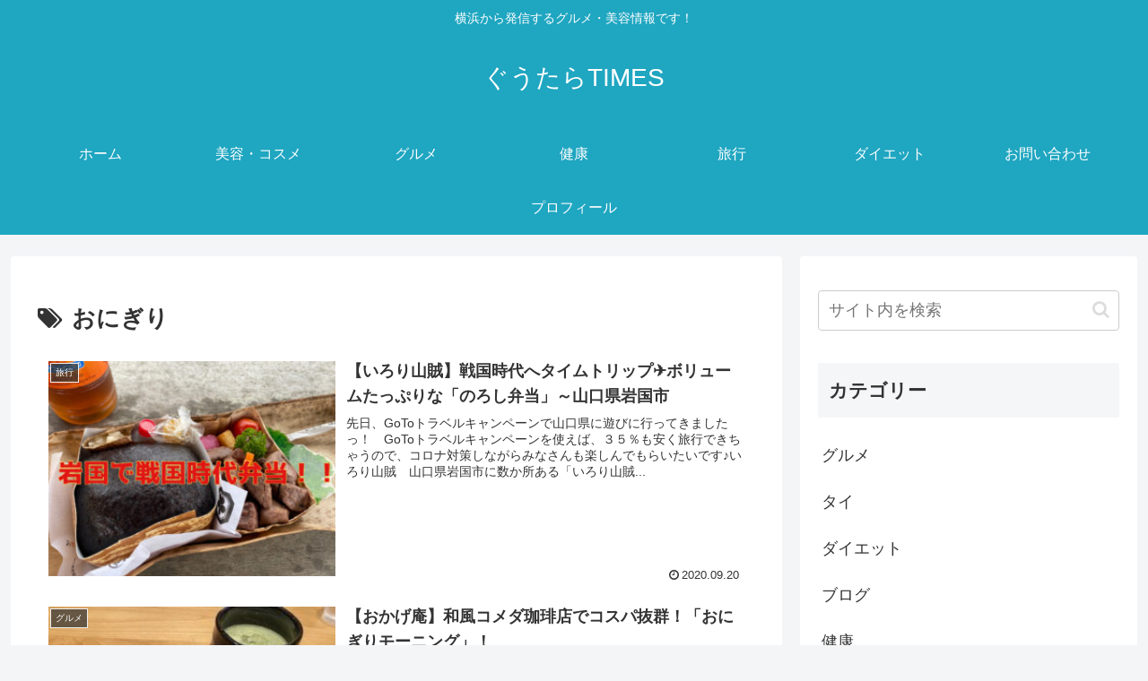

--- FILE ---
content_type: text/html; charset=UTF-8
request_url: https://gootara.site/tag/%E3%81%8A%E3%81%AB%E3%81%8E%E3%82%8A/
body_size: 6741
content:
<!doctype html>
<html dir="ltr" lang="ja">

<head>
<meta charset="utf-8">
<meta name="viewport" content="width=device-width, initial-scale=1.0, viewport-fit=cover">
<meta name="referrer" content="no-referrer-when-downgrade">
<meta name="format-detection" content="telephone=no">


  


  
  

  <!-- preconnect dns-prefetch -->
<link rel="preconnect dns-prefetch" href="//www.googletagmanager.com">
<link rel="preconnect dns-prefetch" href="//www.google-analytics.com">
<link rel="preconnect dns-prefetch" href="//ajax.googleapis.com">
<link rel="preconnect dns-prefetch" href="//cdnjs.cloudflare.com">
<link rel="preconnect dns-prefetch" href="//pagead2.googlesyndication.com">
<link rel="preconnect dns-prefetch" href="//googleads.g.doubleclick.net">
<link rel="preconnect dns-prefetch" href="//tpc.googlesyndication.com">
<link rel="preconnect dns-prefetch" href="//ad.doubleclick.net">
<link rel="preconnect dns-prefetch" href="//www.gstatic.com">
<link rel="preconnect dns-prefetch" href="//cse.google.com">
<link rel="preconnect dns-prefetch" href="//fonts.gstatic.com">
<link rel="preconnect dns-prefetch" href="//fonts.googleapis.com">
<link rel="preconnect dns-prefetch" href="//cms.quantserve.com">
<link rel="preconnect dns-prefetch" href="//secure.gravatar.com">
<link rel="preconnect dns-prefetch" href="//cdn.syndication.twimg.com">
<link rel="preconnect dns-prefetch" href="//cdn.jsdelivr.net">
<link rel="preconnect dns-prefetch" href="//images-fe.ssl-images-amazon.com">
<link rel="preconnect dns-prefetch" href="//completion.amazon.com">
<link rel="preconnect dns-prefetch" href="//m.media-amazon.com">
<link rel="preconnect dns-prefetch" href="//i.moshimo.com">
<link rel="preconnect dns-prefetch" href="//aml.valuecommerce.com">
<link rel="preconnect dns-prefetch" href="//dalc.valuecommerce.com">
<link rel="preconnect dns-prefetch" href="//dalb.valuecommerce.com">

<!-- Preload -->
<link rel="preload" as="font" type="font/woff" href="https://gootara.site/wp-content/themes/cocoon-master/webfonts/icomoon/fonts/icomoon.woff?v=2.7.0.2" crossorigin>
<link rel="preload" as="font" type="font/woff2" href="https://gootara.site/wp-content/themes/cocoon-master/webfonts/fontawesome/fonts/fontawesome-webfont.woff2?v=4.7.0" crossorigin>
<link media="all" href="https://gootara.site/wp-content/cache/autoptimize/css/autoptimize_d4a0c38959dd544a68e2d629aa6dd029.css" rel="stylesheet"><title>おにぎり | ぐうたらTIMES</title>

		<!-- All in One SEO 4.9.0 - aioseo.com -->
	<meta name="robots" content="max-image-preview:large" />
	<link rel="canonical" href="https://gootara.site/tag/%e3%81%8a%e3%81%ab%e3%81%8e%e3%82%8a/" />
	<meta name="generator" content="All in One SEO (AIOSEO) 4.9.0" />
		<!-- All in One SEO -->


<!-- OGP -->
<meta property="og:type" content="website">
<meta property="og:description" content="「おにぎり」の記事一覧です。">
<meta property="og:title" content="おにぎり">
<meta property="og:url" content="https://gootara.site/tag/%E3%81%8A%E3%81%AB%E3%81%8E%E3%82%8A/">
<meta property="og:image" content="https://gootara.site/wp-content/themes/cocoon-master/screenshot.jpg">
<meta property="og:site_name" content="ぐうたらTIMES">
<meta property="og:locale" content="ja_JP">
<meta property="article:published_time" content="2020-09-20T11:28:57+09:00" />
<meta property="article:modified_time" content="2020-10-02T16:39:32+09:00" />
<meta property="article:section" content="旅行">
<meta property="article:tag" content="GoToトラベルキャンペーン">
<meta property="article:tag" content="いろり山賊">
<meta property="article:tag" content="おにぎり">
<meta property="article:tag" content="のろし弁当">
<meta property="article:tag" content="グルメ">
<meta property="article:tag" content="テイクアウト">
<meta property="article:tag" content="和食">
<meta property="article:tag" content="山賊むずび">
<meta property="article:tag" content="岩国市">
<meta property="article:tag" content="竈">
<meta property="article:tag" content="観光">
<!-- /OGP -->

<!-- Twitter Card -->
<meta name="twitter:card" content="summary_large_image">
<meta property="twitter:description" content="「おにぎり」の記事一覧です。">
<meta property="twitter:title" content="おにぎり">
<meta property="twitter:url" content="https://gootara.site/tag/%E3%81%8A%E3%81%AB%E3%81%8E%E3%82%8A/">
<meta name="twitter:image" content="https://gootara.site/wp-content/themes/cocoon-master/screenshot.jpg">
<meta name="twitter:domain" content="gootara.site">
<!-- /Twitter Card -->
<link rel='dns-prefetch' href='//ajax.googleapis.com' />
<link rel='dns-prefetch' href='//cdnjs.cloudflare.com' />
<link rel="alternate" type="application/rss+xml" title="ぐうたらTIMES &raquo; フィード" href="https://gootara.site/feed/" />
<link rel="alternate" type="application/rss+xml" title="ぐうたらTIMES &raquo; コメントフィード" href="https://gootara.site/comments/feed/" />
<link rel="alternate" type="application/rss+xml" title="ぐうたらTIMES &raquo; おにぎり タグのフィード" href="https://gootara.site/tag/%e3%81%8a%e3%81%ab%e3%81%8e%e3%82%8a/feed/" />











<script src="https://ajax.googleapis.com/ajax/libs/jquery/3.6.1/jquery.min.js?ver=3.6.1" id="jquery-core-js"></script>
<script src="https://cdnjs.cloudflare.com/ajax/libs/jquery-migrate/3.3.2/jquery-migrate.min.js?ver=3.0.1" id="jquery-migrate-js"></script>
<!-- Cocoon canonical -->
<link rel="canonical" href="https://gootara.site/tag/%E3%81%8A%E3%81%AB%E3%81%8E%E3%82%8A/">
<!-- Cocoon meta description -->
<meta name="description" content="「おにぎり」の記事一覧です。">
<!-- Cocoon meta keywords -->
<meta name="keywords" content="おにぎり">
<link rel="icon" href="https://gootara.site/wp-content/uploads/2021/03/cropped-IMG_0835-scaled-1-32x32.jpg" sizes="32x32" />
<link rel="icon" href="https://gootara.site/wp-content/uploads/2021/03/cropped-IMG_0835-scaled-1-192x192.jpg" sizes="192x192" />
<link rel="apple-touch-icon" href="https://gootara.site/wp-content/uploads/2021/03/cropped-IMG_0835-scaled-1-180x180.jpg" />
<meta name="msapplication-TileImage" content="https://gootara.site/wp-content/uploads/2021/03/cropped-IMG_0835-scaled-1-270x270.jpg" />





</head>

<body class="archive tag tag-299 wp-theme-cocoon-master wp-child-theme-cocoon-child-master body public-page page-body ff-hiragino fz-18px fw-400 hlt-center-logo-wrap ect-entry-card-wrap rect-entry-card-wrap  no-scrollable-sidebar no-scrollable-main sidebar-right mblt-footer-mobile-buttons scrollable-mobile-buttons author-guest mobile-button-fmb no-mobile-sidebar no-sp-snippet font-awesome-4 thumb-wide" itemscope itemtype="https://schema.org/WebPage">



<div id="container" class="container cf">

  
  

  
<div id="header-container" class="header-container">
  <div id="header-container-in" class="header-container-in hlt-center-logo">
    <header id="header" class="header cf" itemscope itemtype="https://schema.org/WPHeader">

      <div id="header-in" class="header-in wrap cf" itemscope itemtype="https://schema.org/WebSite">

        
<div class="tagline" itemprop="alternativeHeadline">横浜から発信するグルメ・美容情報です！</div>

        
        <div class="logo logo-header logo-text"><a href="https://gootara.site/" class="site-name site-name-text-link" itemprop="url"><span class="site-name-text" itemprop="name about">ぐうたらTIMES</span></a></div>
        
        
      </div>

    </header>

    <!-- Navigation -->
<nav id="navi" class="navi cf" itemscope itemtype="https://schema.org/SiteNavigationElement">
  <div id="navi-in" class="navi-in wrap cf">
    <ul id="menu-%e3%83%a1%e3%83%8b%e3%83%a5%e3%83%bc%e3%83%90%e3%83%bc" class="menu-top menu-header menu-pc"><li id="menu-item-1636" class="menu-item menu-item-type-custom menu-item-object-custom menu-item-home menu-item-has-no-description"><a href="https://gootara.site"><div class="caption-wrap"><div class="item-label">ホーム</div></div></a></li>
<li id="menu-item-1628" class="menu-item menu-item-type-taxonomy menu-item-object-category menu-item-has-no-description"><a href="https://gootara.site/category/%e7%be%8e%e5%ae%b9%e3%83%bb%e3%82%b3%e3%82%b9%e3%83%a1/"><div class="caption-wrap"><div class="item-label">美容・コスメ</div></div></a></li>
<li id="menu-item-1629" class="menu-item menu-item-type-taxonomy menu-item-object-category menu-item-has-no-description"><a href="https://gootara.site/category/%e3%82%b0%e3%83%ab%e3%83%a1/"><div class="caption-wrap"><div class="item-label">グルメ</div></div></a></li>
<li id="menu-item-1630" class="menu-item menu-item-type-taxonomy menu-item-object-category menu-item-has-no-description"><a href="https://gootara.site/category/%e5%81%a5%e5%ba%b7/"><div class="caption-wrap"><div class="item-label">健康</div></div></a></li>
<li id="menu-item-1631" class="menu-item menu-item-type-taxonomy menu-item-object-category menu-item-has-no-description"><a href="https://gootara.site/category/travel/"><div class="caption-wrap"><div class="item-label">旅行</div></div></a></li>
<li id="menu-item-1632" class="menu-item menu-item-type-taxonomy menu-item-object-category menu-item-has-no-description"><a href="https://gootara.site/category/%e5%81%a5%e5%ba%b7/%e3%83%80%e3%82%a4%e3%82%a8%e3%83%83%e3%83%88/"><div class="caption-wrap"><div class="item-label">ダイエット</div></div></a></li>
<li id="menu-item-1633" class="menu-item menu-item-type-post_type menu-item-object-page menu-item-has-no-description"><a href="https://gootara.site/page-285/"><div class="caption-wrap"><div class="item-label">お問い合わせ</div></div></a></li>
<li id="menu-item-1634" class="menu-item menu-item-type-post_type menu-item-object-page menu-item-has-no-description"><a href="https://gootara.site/page-50/"><div class="caption-wrap"><div class="item-label">プロフィール</div></div></a></li>
</ul>      </div><!-- /#navi-in -->
</nav>
<!-- /Navigation -->
  </div><!-- /.header-container-in -->
</div><!-- /.header-container -->

  
  

  


  
  
  
  
  
  <div id="content" class="content cf">

    <div id="content-in" class="content-in wrap">

        <main id="main" class="main" itemscope itemtype="https://schema.org/Blog">

        
  
<h1 id="archive-title" class="archive-title"><span class="fa fa-tags" aria-hidden="true"></span>おにぎり</h1>

  

  <div id="list" class="list ect-entry-card front-page-type-index">
  
<a href="https://gootara.site/2020/09/20/1521/" class="entry-card-wrap a-wrap border-element cf" title="【いろり山賊】戦国時代へタイムトリップ&#x2708;ボリュームたっぷりな「のろし弁当」～山口県岩国市">
  <article id="post-1521" class="post-1521 entry-card e-card cf post type-post status-publish format-standard has-post-thumbnail hentry category-travel-post tag-goto-post tag-398-post tag-299-post tag-400-post tag-402-post tag-251-post tag-405-post tag-406-post tag-401-post tag-399-post tag-403-post">
    <figure class="entry-card-thumb card-thumb e-card-thumb">
              <img width="240" height="180" src="https://gootara.site/wp-content/uploads/2020/09/153F29BD-1BE0-4884-90A3-23A511567AA6.jpeg" class="entry-card-thumb-image card-thumb-image wp-post-image" alt="" decoding="async" srcset="https://gootara.site/wp-content/uploads/2020/09/153F29BD-1BE0-4884-90A3-23A511567AA6.jpeg 2048w, https://gootara.site/wp-content/uploads/2020/09/153F29BD-1BE0-4884-90A3-23A511567AA6-300x225.jpeg 300w, https://gootara.site/wp-content/uploads/2020/09/153F29BD-1BE0-4884-90A3-23A511567AA6-1024x768.jpeg 1024w, https://gootara.site/wp-content/uploads/2020/09/153F29BD-1BE0-4884-90A3-23A511567AA6-768x576.jpeg 768w, https://gootara.site/wp-content/uploads/2020/09/153F29BD-1BE0-4884-90A3-23A511567AA6-1536x1152.jpeg 1536w" sizes="(max-width: 240px) 100vw, 240px" />            <span class="cat-label cat-label-397">旅行</span>    </figure><!-- /.entry-card-thumb -->

    <div class="entry-card-content card-content e-card-content">
      <h2 class="entry-card-title card-title e-card-title" itemprop="headline">【いろり山賊】戦国時代へタイムトリップ&#x2708;ボリュームたっぷりな「のろし弁当」～山口県岩国市</h2>
            <div class="entry-card-snippet card-snippet e-card-snippet">
        先日、GoToトラベルキャンペーンで山口県に遊びに行ってきましたっ！　GoToトラベルキャンペーンを使えば、３５％も安く旅行できちゃうので、コロナ対策しながらみなさんも楽しんでもらいたいです♪いろり山賊　山口県岩国市に数か所ある「いろり山賊...      </div>
                        <div class="entry-card-meta card-meta e-card-meta">
        <div class="entry-card-info e-card-info">
                      <span class="post-date"><span class="fa fa-clock-o" aria-hidden="true"></span><span class="entry-date">2020.09.20</span></span>
                                                </div>
        <div class="entry-card-categorys e-card-categorys"><span class="entry-category cat-label-397">旅行</span></div>
      </div>
    </div><!-- /.entry-card-content -->
  </article>
</a>

<a href="https://gootara.site/2020/08/17/1308/" class="entry-card-wrap a-wrap border-element cf" title="【おかげ庵】和風コメダ珈琲店でコスパ抜群！「おにぎりモーニング」！">
  <article id="post-1308" class="post-1308 entry-card e-card cf post type-post status-publish format-standard has-post-thumbnail hentry category-39-post tag-wi-fi-post tag-302-post tag-296-post tag-299-post tag-297-post tag-300-post tag-113-post tag-301-post tag-32-post">
    <figure class="entry-card-thumb card-thumb e-card-thumb">
              <img width="240" height="180" src="https://gootara.site/wp-content/uploads/2020/08/BCE62199-980E-4FF5-ABE5-ED6A45668AB0.jpeg" class="entry-card-thumb-image card-thumb-image wp-post-image" alt="" decoding="async" srcset="https://gootara.site/wp-content/uploads/2020/08/BCE62199-980E-4FF5-ABE5-ED6A45668AB0.jpeg 2048w, https://gootara.site/wp-content/uploads/2020/08/BCE62199-980E-4FF5-ABE5-ED6A45668AB0-300x225.jpeg 300w, https://gootara.site/wp-content/uploads/2020/08/BCE62199-980E-4FF5-ABE5-ED6A45668AB0-1024x768.jpeg 1024w, https://gootara.site/wp-content/uploads/2020/08/BCE62199-980E-4FF5-ABE5-ED6A45668AB0-768x576.jpeg 768w, https://gootara.site/wp-content/uploads/2020/08/BCE62199-980E-4FF5-ABE5-ED6A45668AB0-1536x1152.jpeg 1536w" sizes="(max-width: 240px) 100vw, 240px" />            <span class="cat-label cat-label-39">グルメ</span>    </figure><!-- /.entry-card-thumb -->

    <div class="entry-card-content card-content e-card-content">
      <h2 class="entry-card-title card-title e-card-title" itemprop="headline">【おかげ庵】和風コメダ珈琲店でコスパ抜群！「おにぎりモーニング」！</h2>
            <div class="entry-card-snippet card-snippet e-card-snippet">
        名古屋からやってきた、お得モーニングで人気のコメダ珈琲店ですが、系列店に和風テイストの「おかげ庵」があり、こちらもコスパ抜群のモーニングが楽しめるのでご紹介しますっ！ (adsbygoogle = window.adsbygoogle ||...      </div>
                        <div class="entry-card-meta card-meta e-card-meta">
        <div class="entry-card-info e-card-info">
                      <span class="post-date"><span class="fa fa-clock-o" aria-hidden="true"></span><span class="entry-date">2020.08.17</span></span>
                                                </div>
        <div class="entry-card-categorys e-card-categorys"><span class="entry-category cat-label-39">グルメ</span></div>
      </div>
    </div><!-- /.entry-card-content -->
  </article>
</a>
  </div><!-- .list -->



          </main>

        <div id="sidebar" class="sidebar nwa cf" role="complementary">

  
	<aside id="search-2" class="widget widget-sidebar widget-sidebar-standard widget_search"><form class="search-box input-box" method="get" action="https://gootara.site/">
  <input type="text" placeholder="サイト内を検索" name="s" class="search-edit" aria-label="input" value="">
  <button type="submit" class="search-submit" aria-label="button"><span class="fa fa-search" aria-hidden="true"></span></button>
</form>
</aside><aside id="categories-2" class="widget widget-sidebar widget-sidebar-standard widget_categories"><h3 class="widget-sidebar-title widget-title">カテゴリー</h3>
			<ul>
					<li class="cat-item cat-item-39"><a href="https://gootara.site/category/%e3%82%b0%e3%83%ab%e3%83%a1/"><span class="list-item-caption">グルメ</span></a></li>
	<li class="cat-item cat-item-922"><a href="https://gootara.site/category/brightwin/"><span class="list-item-caption">タイ</span></a></li>
	<li class="cat-item cat-item-236"><a href="https://gootara.site/category/%e5%81%a5%e5%ba%b7/%e3%83%80%e3%82%a4%e3%82%a8%e3%83%83%e3%83%88/"><span class="list-item-caption">ダイエット</span></a></li>
	<li class="cat-item cat-item-193"><a href="https://gootara.site/category/blog/"><span class="list-item-caption">ブログ</span></a></li>
	<li class="cat-item cat-item-172"><a href="https://gootara.site/category/%e5%81%a5%e5%ba%b7/"><span class="list-item-caption">健康</span></a></li>
	<li class="cat-item cat-item-397"><a href="https://gootara.site/category/travel/"><span class="list-item-caption">旅行</span></a></li>
	<li class="cat-item cat-item-29"><a href="https://gootara.site/category/%e7%be%8e%e5%ae%b9%e3%83%bb%e3%82%b3%e3%82%b9%e3%83%a1/"><span class="list-item-caption">美容・コスメ</span></a></li>
			</ul>

			</aside>
		<aside id="recent-posts-2" class="widget widget-sidebar widget-sidebar-standard widget_recent_entries">
		<h3 class="widget-sidebar-title widget-title">最近の投稿</h3>
		<ul>
											<li>
					<a href="https://gootara.site/2025/09/29/3796/">【ブロートバウム】ピザ窯のある絶景パン屋さん！出来立てマルゲリータ６５０円（よこすかポートマーケット/横須賀）</a>
									</li>
											<li>
					<a href="https://gootara.site/2025/09/14/3772/">KALDIが運営するオシャレカフェ「カフェカルディーノ」</a>
									</li>
											<li>
					<a href="https://gootara.site/2025/09/12/3762/">【BRAYE】ポーチの必需品！リップにもチークにもなるリップスリークミニ（ミラー付き）</a>
									</li>
											<li>
					<a href="https://gootara.site/2025/04/13/3731/">【糠朝】タカシマヤ玉川で酸辣湯麵！</a>
									</li>
											<li>
					<a href="https://gootara.site/2025/03/29/3709/">【T.Y.HARBOR】川沿いカフェでアイスティー＆コーヒー付きでお得なサンドウィッチランチ！（天王洲アイル）</a>
									</li>
					</ul>

		</aside><aside id="custom_html-3" class="widget_text widget widget-sidebar widget-sidebar-standard widget_custom_html"><div class="textwidget custom-html-widget"><script async src="https://pagead2.googlesyndication.com/pagead/js/adsbygoogle.js"></script>
<ins class="adsbygoogle"
     style="display:block; text-align:center;"
     data-ad-layout="in-article"
     data-ad-format="fluid"
     data-ad-client="ca-pub-7782004328698682"
     data-ad-slot="9585854980"></ins>
<script>
     (adsbygoogle = window.adsbygoogle || []).push({});
</script></div></aside>
  
  
</div>

      </div>

    </div>

    
    
    
    
    <footer id="footer" class="footer footer-container nwa" itemscope itemtype="https://schema.org/WPFooter">

      <div id="footer-in" class="footer-in wrap cf">

        
        
        
<div class="footer-bottom fdt-logo fnm-text-width cf">
  <div class="footer-bottom-logo">
    <div class="logo logo-footer logo-text"><a href="https://gootara.site/" class="site-name site-name-text-link" itemprop="url"><span class="site-name-text" itemprop="name about">ぐうたらTIMES</span></a></div>  </div>

  <div class="footer-bottom-content">
     <nav id="navi-footer" class="navi-footer">
  <div id="navi-footer-in" class="navi-footer-in">
      </div>
</nav>

    <div class="source-org copyright">© 2019 ぐうたらTIMES.</div>
  </div>

</div>

      </div>

    </footer>

    
    
    

    

<ul class="mobile-footer-menu-buttons mobile-menu-buttons">

      
  <!-- メニューボタン -->
  <li class="navi-menu-button menu-button">
    <input id="navi-menu-input" type="checkbox" class="display-none">
    <label id="navi-menu-open" class="menu-open menu-button-in" for="navi-menu-input">
      <span class="navi-menu-icon menu-icon">
        <span class="fa fa-bars" aria-hidden="true"></span>
      </span>
      <span class="navi-menu-caption menu-caption">メニュー</span>
    </label>
    <label class="display-none" id="navi-menu-close" for="navi-menu-input"></label>
    <div id="navi-menu-content" class="navi-menu-content menu-content">
      <label class="navi-menu-close-button menu-close-button" for="navi-menu-input"><span class="fa fa-close" aria-hidden="true"></span></label>
      <ul class="menu-drawer"><li class="menu-item menu-item-type-custom menu-item-object-custom menu-item-home menu-item-1636"><a href="https://gootara.site">ホーム</a></li>
<li class="menu-item menu-item-type-taxonomy menu-item-object-category menu-item-1628"><a href="https://gootara.site/category/%e7%be%8e%e5%ae%b9%e3%83%bb%e3%82%b3%e3%82%b9%e3%83%a1/">美容・コスメ</a></li>
<li class="menu-item menu-item-type-taxonomy menu-item-object-category menu-item-1629"><a href="https://gootara.site/category/%e3%82%b0%e3%83%ab%e3%83%a1/">グルメ</a></li>
<li class="menu-item menu-item-type-taxonomy menu-item-object-category menu-item-1630"><a href="https://gootara.site/category/%e5%81%a5%e5%ba%b7/">健康</a></li>
<li class="menu-item menu-item-type-taxonomy menu-item-object-category menu-item-1631"><a href="https://gootara.site/category/travel/">旅行</a></li>
<li class="menu-item menu-item-type-taxonomy menu-item-object-category menu-item-1632"><a href="https://gootara.site/category/%e5%81%a5%e5%ba%b7/%e3%83%80%e3%82%a4%e3%82%a8%e3%83%83%e3%83%88/">ダイエット</a></li>
<li class="menu-item menu-item-type-post_type menu-item-object-page menu-item-1633"><a href="https://gootara.site/page-285/">お問い合わせ</a></li>
<li class="menu-item menu-item-type-post_type menu-item-object-page menu-item-1634"><a href="https://gootara.site/page-50/">プロフィール</a></li>
</ul>    </div>
  </li>

    
<!-- ホームボタン -->
<li class="home-menu-button menu-button">
  <a href="https://gootara.site" class="menu-button-in">
    <span class="home-menu-icon menu-icon">
      <span class="fa fa-home" aria-hidden="true"></span>
    </span>
    <span class="home-menu-caption menu-caption">ホーム</span>
  </a>
</li>

    
<!-- 検索ボタン -->
  <!-- 検索ボタン -->
  <li class="search-menu-button menu-button">
    <input id="search-menu-input" type="checkbox" class="display-none">
    <label id="search-menu-open" class="menu-open menu-button-in" for="search-menu-input">
      <span class="search-menu-icon menu-icon">
        <span class="fa fa-search" aria-hidden="true"></span>
      </span>
      <span class="search-menu-caption menu-caption">検索</span>
    </label>
    <label class="display-none" id="search-menu-close" for="search-menu-input"></label>
    <div id="search-menu-content" class="search-menu-content">
      <form class="search-box input-box" method="get" action="https://gootara.site/">
  <input type="text" placeholder="サイト内を検索" name="s" class="search-edit" aria-label="input" value="">
  <button type="submit" class="search-submit" aria-label="button"><span class="fa fa-search" aria-hidden="true"></span></button>
</form>
    </div>
  </li>

    
<!-- トップボタン -->
<li class="top-menu-button menu-button">
  <a href="#" class="go-to-top-common top-menu-a menu-button-in">
    <span class="top-menu-icon menu-icon">
      <span class="fa fa-arrow-up" aria-hidden="true"></span>
    </span>
    <span class="top-menu-caption menu-caption">トップ</span>
  </a>
</li>

    
<!-- サイドバーボタン -->
  <li class="sidebar-menu-button menu-button">
    <input id="sidebar-menu-input" type="checkbox" class="display-none">
    <label id="sidebar-menu-open" class="menu-open menu-button-in" for="sidebar-menu-input">
      <span class="sidebar-menu-icon menu-icon">
        <span class="fa fa-outdent" aria-hidden="true"></span>
      </span>
      <span class="sidebar-menu-caption menu-caption">サイドバー</span>
    </label>
    <label class="display-none" id="sidebar-menu-close" for="sidebar-menu-input"></label>
    <div id="sidebar-menu-content" class="sidebar-menu-content menu-content">
      <label class="sidebar-menu-close-button menu-close-button" for="sidebar-menu-input"><span class="fa fa-close" aria-hidden="true"></span></label>
    </div>
  </li>
  
</ul>



    <div id="go-to-top" class="go-to-top">
      <button class="go-to-top-button go-to-top-common go-to-top-hide go-to-top-button-icon-font" aria-label="トップへ戻る"><span class="fa fa-angle-double-up"></span></button>
  </div>

    <script type="speculationrules">
{"prefetch":[{"source":"document","where":{"and":[{"href_matches":"/*"},{"not":{"href_matches":["/wp-*.php","/wp-admin/*","/wp-content/uploads/*","/wp-content/*","/wp-content/plugins/*","/wp-content/themes/cocoon-child-master/*","/wp-content/themes/cocoon-master/*","/*\\?(.+)"]}},{"not":{"selector_matches":"a[rel~=\"nofollow\"]"}},{"not":{"selector_matches":".no-prefetch, .no-prefetch a"}}]},"eagerness":"conservative"}]}
</script>
<script type="module"  src="https://gootara.site/wp-content/plugins/all-in-one-seo-pack/dist/Lite/assets/table-of-contents.95d0dfce.js?ver=4.9.0&amp;fver=20251128110944" id="aioseo/js/src/vue/standalone/blocks/table-of-contents/frontend.js-js"></script>

<script id="baguettebox-js-js-after">
/* <![CDATA[ */
          (function($){
           baguetteBox.run(".entry-content");
          })(jQuery);
        
//# sourceURL=baguettebox-js-js-after
/* ]]> */
</script>
<script id="cocoon-js-js-extra">
/* <![CDATA[ */
var cocoon_localize_script_options = {"is_lazy_load_enable":null,"is_fixed_mobile_buttons_enable":"","is_google_font_lazy_load_enable":""};
//# sourceURL=cocoon-js-js-extra
/* ]]> */
</script>



    


  

  

  

  
  

  

  
  
  





  </div><!-- #container -->

<script defer src="https://gootara.site/wp-content/cache/autoptimize/js/autoptimize_1e689d07da36a294b9e92aff53fe6f4e.js"></script></body>

</html>


--- FILE ---
content_type: text/html; charset=utf-8
request_url: https://www.google.com/recaptcha/api2/aframe
body_size: 266
content:
<!DOCTYPE HTML><html><head><meta http-equiv="content-type" content="text/html; charset=UTF-8"></head><body><script nonce="-FNJG8Egsb7L7gdPGjyomg">/** Anti-fraud and anti-abuse applications only. See google.com/recaptcha */ try{var clients={'sodar':'https://pagead2.googlesyndication.com/pagead/sodar?'};window.addEventListener("message",function(a){try{if(a.source===window.parent){var b=JSON.parse(a.data);var c=clients[b['id']];if(c){var d=document.createElement('img');d.src=c+b['params']+'&rc='+(localStorage.getItem("rc::a")?sessionStorage.getItem("rc::b"):"");window.document.body.appendChild(d);sessionStorage.setItem("rc::e",parseInt(sessionStorage.getItem("rc::e")||0)+1);localStorage.setItem("rc::h",'1769379963346');}}}catch(b){}});window.parent.postMessage("_grecaptcha_ready", "*");}catch(b){}</script></body></html>